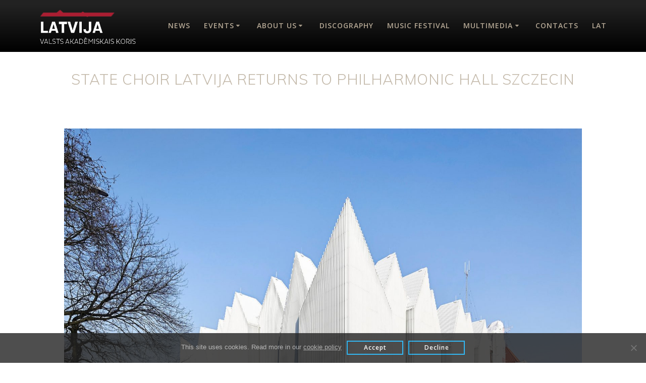

--- FILE ---
content_type: text/html; charset=UTF-8
request_url: https://koris.lv/en/state-choir-latvija-returns-to-philharmonic-hall-szczecin/
body_size: 58507
content:
<!DOCTYPE html>
<html lang="en-GB">
<head>
    <meta charset="UTF-8">
    <meta name="viewport" content="width=device-width, initial-scale=1">
    <link rel="profile" href="https://gmpg.org/xfn/11">

	    <script>
        (function (exports, d) {
            var _isReady = false,
                _event,
                _fns = [];

            function onReady(event) {
                d.removeEventListener("DOMContentLoaded", onReady);
                _isReady = true;
                _event = event;
                _fns.forEach(function (_fn) {
                    var fn = _fn[0],
                        context = _fn[1];
                    fn.call(context || exports, window.jQuery);
                });
            }

            function onReadyIe(event) {
                if (d.readyState === "complete") {
                    d.detachEvent("onreadystatechange", onReadyIe);
                    _isReady = true;
                    _event = event;
                    _fns.forEach(function (_fn) {
                        var fn = _fn[0],
                            context = _fn[1];
                        fn.call(context || exports, event);
                    });
                }
            }

            d.addEventListener && d.addEventListener("DOMContentLoaded", onReady) ||
            d.attachEvent && d.attachEvent("onreadystatechange", onReadyIe);

            function domReady(fn, context) {
                if (_isReady) {
                    fn.call(context, _event);
                }

                _fns.push([fn, context]);
            }

            exports.mesmerizeDomReady = domReady;
        })(window, document);
    </script>
	<title>State Choir LATVIJA returns to Philharmonic Hall Szczecin &#8211; @StateChoirLATVIJA</title>
<meta name='robots' content='max-image-preview:large' />
	<style>img:is([sizes="auto" i], [sizes^="auto," i]) { contain-intrinsic-size: 3000px 1500px }</style>
	<link rel="alternate" href="https://koris.lv/koris-latvija-atgriezas-scecinas-filharmonija/" hreflang="lv" />
<link rel="alternate" href="https://koris.lv/en/state-choir-latvija-returns-to-philharmonic-hall-szczecin/" hreflang="en" />
<link rel='dns-prefetch' href='//www.googletagmanager.com' />
<link rel='dns-prefetch' href='//fonts.googleapis.com' />
<link rel="alternate" type="application/rss+xml" title="@StateChoirLATVIJA &raquo; Feed" href="https://koris.lv/en/feed/" />
<link rel="alternate" type="application/rss+xml" title="@StateChoirLATVIJA &raquo; Comments Feed" href="https://koris.lv/en/comments/feed/" />
<script type="text/javascript">
/* <![CDATA[ */
window._wpemojiSettings = {"baseUrl":"https:\/\/s.w.org\/images\/core\/emoji\/15.0.3\/72x72\/","ext":".png","svgUrl":"https:\/\/s.w.org\/images\/core\/emoji\/15.0.3\/svg\/","svgExt":".svg","source":{"concatemoji":"https:\/\/koris.lv\/wp-includes\/js\/wp-emoji-release.min.js?ver=6.7.4"}};
/*! This file is auto-generated */
!function(i,n){var o,s,e;function c(e){try{var t={supportTests:e,timestamp:(new Date).valueOf()};sessionStorage.setItem(o,JSON.stringify(t))}catch(e){}}function p(e,t,n){e.clearRect(0,0,e.canvas.width,e.canvas.height),e.fillText(t,0,0);var t=new Uint32Array(e.getImageData(0,0,e.canvas.width,e.canvas.height).data),r=(e.clearRect(0,0,e.canvas.width,e.canvas.height),e.fillText(n,0,0),new Uint32Array(e.getImageData(0,0,e.canvas.width,e.canvas.height).data));return t.every(function(e,t){return e===r[t]})}function u(e,t,n){switch(t){case"flag":return n(e,"\ud83c\udff3\ufe0f\u200d\u26a7\ufe0f","\ud83c\udff3\ufe0f\u200b\u26a7\ufe0f")?!1:!n(e,"\ud83c\uddfa\ud83c\uddf3","\ud83c\uddfa\u200b\ud83c\uddf3")&&!n(e,"\ud83c\udff4\udb40\udc67\udb40\udc62\udb40\udc65\udb40\udc6e\udb40\udc67\udb40\udc7f","\ud83c\udff4\u200b\udb40\udc67\u200b\udb40\udc62\u200b\udb40\udc65\u200b\udb40\udc6e\u200b\udb40\udc67\u200b\udb40\udc7f");case"emoji":return!n(e,"\ud83d\udc26\u200d\u2b1b","\ud83d\udc26\u200b\u2b1b")}return!1}function f(e,t,n){var r="undefined"!=typeof WorkerGlobalScope&&self instanceof WorkerGlobalScope?new OffscreenCanvas(300,150):i.createElement("canvas"),a=r.getContext("2d",{willReadFrequently:!0}),o=(a.textBaseline="top",a.font="600 32px Arial",{});return e.forEach(function(e){o[e]=t(a,e,n)}),o}function t(e){var t=i.createElement("script");t.src=e,t.defer=!0,i.head.appendChild(t)}"undefined"!=typeof Promise&&(o="wpEmojiSettingsSupports",s=["flag","emoji"],n.supports={everything:!0,everythingExceptFlag:!0},e=new Promise(function(e){i.addEventListener("DOMContentLoaded",e,{once:!0})}),new Promise(function(t){var n=function(){try{var e=JSON.parse(sessionStorage.getItem(o));if("object"==typeof e&&"number"==typeof e.timestamp&&(new Date).valueOf()<e.timestamp+604800&&"object"==typeof e.supportTests)return e.supportTests}catch(e){}return null}();if(!n){if("undefined"!=typeof Worker&&"undefined"!=typeof OffscreenCanvas&&"undefined"!=typeof URL&&URL.createObjectURL&&"undefined"!=typeof Blob)try{var e="postMessage("+f.toString()+"("+[JSON.stringify(s),u.toString(),p.toString()].join(",")+"));",r=new Blob([e],{type:"text/javascript"}),a=new Worker(URL.createObjectURL(r),{name:"wpTestEmojiSupports"});return void(a.onmessage=function(e){c(n=e.data),a.terminate(),t(n)})}catch(e){}c(n=f(s,u,p))}t(n)}).then(function(e){for(var t in e)n.supports[t]=e[t],n.supports.everything=n.supports.everything&&n.supports[t],"flag"!==t&&(n.supports.everythingExceptFlag=n.supports.everythingExceptFlag&&n.supports[t]);n.supports.everythingExceptFlag=n.supports.everythingExceptFlag&&!n.supports.flag,n.DOMReady=!1,n.readyCallback=function(){n.DOMReady=!0}}).then(function(){return e}).then(function(){var e;n.supports.everything||(n.readyCallback(),(e=n.source||{}).concatemoji?t(e.concatemoji):e.wpemoji&&e.twemoji&&(t(e.twemoji),t(e.wpemoji)))}))}((window,document),window._wpemojiSettings);
/* ]]> */
</script>
<style id='wp-emoji-styles-inline-css' type='text/css'>

	img.wp-smiley, img.emoji {
		display: inline !important;
		border: none !important;
		box-shadow: none !important;
		height: 1em !important;
		width: 1em !important;
		margin: 0 0.07em !important;
		vertical-align: -0.1em !important;
		background: none !important;
		padding: 0 !important;
	}
</style>
<link rel='stylesheet' id='wp-block-library-css' href='https://koris.lv/wp-includes/css/dist/block-library/style.min.css?ver=6.7.4' type='text/css' media='all' />
<style id='classic-theme-styles-inline-css' type='text/css'>
/*! This file is auto-generated */
.wp-block-button__link{color:#fff;background-color:#32373c;border-radius:9999px;box-shadow:none;text-decoration:none;padding:calc(.667em + 2px) calc(1.333em + 2px);font-size:1.125em}.wp-block-file__button{background:#32373c;color:#fff;text-decoration:none}
</style>
<style id='global-styles-inline-css' type='text/css'>
:root{--wp--preset--aspect-ratio--square: 1;--wp--preset--aspect-ratio--4-3: 4/3;--wp--preset--aspect-ratio--3-4: 3/4;--wp--preset--aspect-ratio--3-2: 3/2;--wp--preset--aspect-ratio--2-3: 2/3;--wp--preset--aspect-ratio--16-9: 16/9;--wp--preset--aspect-ratio--9-16: 9/16;--wp--preset--color--black: #000000;--wp--preset--color--cyan-bluish-gray: #abb8c3;--wp--preset--color--white: #ffffff;--wp--preset--color--pale-pink: #f78da7;--wp--preset--color--vivid-red: #cf2e2e;--wp--preset--color--luminous-vivid-orange: #ff6900;--wp--preset--color--luminous-vivid-amber: #fcb900;--wp--preset--color--light-green-cyan: #7bdcb5;--wp--preset--color--vivid-green-cyan: #00d084;--wp--preset--color--pale-cyan-blue: #8ed1fc;--wp--preset--color--vivid-cyan-blue: #0693e3;--wp--preset--color--vivid-purple: #9b51e0;--wp--preset--gradient--vivid-cyan-blue-to-vivid-purple: linear-gradient(135deg,rgba(6,147,227,1) 0%,rgb(155,81,224) 100%);--wp--preset--gradient--light-green-cyan-to-vivid-green-cyan: linear-gradient(135deg,rgb(122,220,180) 0%,rgb(0,208,130) 100%);--wp--preset--gradient--luminous-vivid-amber-to-luminous-vivid-orange: linear-gradient(135deg,rgba(252,185,0,1) 0%,rgba(255,105,0,1) 100%);--wp--preset--gradient--luminous-vivid-orange-to-vivid-red: linear-gradient(135deg,rgba(255,105,0,1) 0%,rgb(207,46,46) 100%);--wp--preset--gradient--very-light-gray-to-cyan-bluish-gray: linear-gradient(135deg,rgb(238,238,238) 0%,rgb(169,184,195) 100%);--wp--preset--gradient--cool-to-warm-spectrum: linear-gradient(135deg,rgb(74,234,220) 0%,rgb(151,120,209) 20%,rgb(207,42,186) 40%,rgb(238,44,130) 60%,rgb(251,105,98) 80%,rgb(254,248,76) 100%);--wp--preset--gradient--blush-light-purple: linear-gradient(135deg,rgb(255,206,236) 0%,rgb(152,150,240) 100%);--wp--preset--gradient--blush-bordeaux: linear-gradient(135deg,rgb(254,205,165) 0%,rgb(254,45,45) 50%,rgb(107,0,62) 100%);--wp--preset--gradient--luminous-dusk: linear-gradient(135deg,rgb(255,203,112) 0%,rgb(199,81,192) 50%,rgb(65,88,208) 100%);--wp--preset--gradient--pale-ocean: linear-gradient(135deg,rgb(255,245,203) 0%,rgb(182,227,212) 50%,rgb(51,167,181) 100%);--wp--preset--gradient--electric-grass: linear-gradient(135deg,rgb(202,248,128) 0%,rgb(113,206,126) 100%);--wp--preset--gradient--midnight: linear-gradient(135deg,rgb(2,3,129) 0%,rgb(40,116,252) 100%);--wp--preset--font-size--small: 13px;--wp--preset--font-size--medium: 20px;--wp--preset--font-size--large: 36px;--wp--preset--font-size--x-large: 42px;--wp--preset--spacing--20: 0.44rem;--wp--preset--spacing--30: 0.67rem;--wp--preset--spacing--40: 1rem;--wp--preset--spacing--50: 1.5rem;--wp--preset--spacing--60: 2.25rem;--wp--preset--spacing--70: 3.38rem;--wp--preset--spacing--80: 5.06rem;--wp--preset--shadow--natural: 6px 6px 9px rgba(0, 0, 0, 0.2);--wp--preset--shadow--deep: 12px 12px 50px rgba(0, 0, 0, 0.4);--wp--preset--shadow--sharp: 6px 6px 0px rgba(0, 0, 0, 0.2);--wp--preset--shadow--outlined: 6px 6px 0px -3px rgba(255, 255, 255, 1), 6px 6px rgba(0, 0, 0, 1);--wp--preset--shadow--crisp: 6px 6px 0px rgba(0, 0, 0, 1);}:where(.is-layout-flex){gap: 0.5em;}:where(.is-layout-grid){gap: 0.5em;}body .is-layout-flex{display: flex;}.is-layout-flex{flex-wrap: wrap;align-items: center;}.is-layout-flex > :is(*, div){margin: 0;}body .is-layout-grid{display: grid;}.is-layout-grid > :is(*, div){margin: 0;}:where(.wp-block-columns.is-layout-flex){gap: 2em;}:where(.wp-block-columns.is-layout-grid){gap: 2em;}:where(.wp-block-post-template.is-layout-flex){gap: 1.25em;}:where(.wp-block-post-template.is-layout-grid){gap: 1.25em;}.has-black-color{color: var(--wp--preset--color--black) !important;}.has-cyan-bluish-gray-color{color: var(--wp--preset--color--cyan-bluish-gray) !important;}.has-white-color{color: var(--wp--preset--color--white) !important;}.has-pale-pink-color{color: var(--wp--preset--color--pale-pink) !important;}.has-vivid-red-color{color: var(--wp--preset--color--vivid-red) !important;}.has-luminous-vivid-orange-color{color: var(--wp--preset--color--luminous-vivid-orange) !important;}.has-luminous-vivid-amber-color{color: var(--wp--preset--color--luminous-vivid-amber) !important;}.has-light-green-cyan-color{color: var(--wp--preset--color--light-green-cyan) !important;}.has-vivid-green-cyan-color{color: var(--wp--preset--color--vivid-green-cyan) !important;}.has-pale-cyan-blue-color{color: var(--wp--preset--color--pale-cyan-blue) !important;}.has-vivid-cyan-blue-color{color: var(--wp--preset--color--vivid-cyan-blue) !important;}.has-vivid-purple-color{color: var(--wp--preset--color--vivid-purple) !important;}.has-black-background-color{background-color: var(--wp--preset--color--black) !important;}.has-cyan-bluish-gray-background-color{background-color: var(--wp--preset--color--cyan-bluish-gray) !important;}.has-white-background-color{background-color: var(--wp--preset--color--white) !important;}.has-pale-pink-background-color{background-color: var(--wp--preset--color--pale-pink) !important;}.has-vivid-red-background-color{background-color: var(--wp--preset--color--vivid-red) !important;}.has-luminous-vivid-orange-background-color{background-color: var(--wp--preset--color--luminous-vivid-orange) !important;}.has-luminous-vivid-amber-background-color{background-color: var(--wp--preset--color--luminous-vivid-amber) !important;}.has-light-green-cyan-background-color{background-color: var(--wp--preset--color--light-green-cyan) !important;}.has-vivid-green-cyan-background-color{background-color: var(--wp--preset--color--vivid-green-cyan) !important;}.has-pale-cyan-blue-background-color{background-color: var(--wp--preset--color--pale-cyan-blue) !important;}.has-vivid-cyan-blue-background-color{background-color: var(--wp--preset--color--vivid-cyan-blue) !important;}.has-vivid-purple-background-color{background-color: var(--wp--preset--color--vivid-purple) !important;}.has-black-border-color{border-color: var(--wp--preset--color--black) !important;}.has-cyan-bluish-gray-border-color{border-color: var(--wp--preset--color--cyan-bluish-gray) !important;}.has-white-border-color{border-color: var(--wp--preset--color--white) !important;}.has-pale-pink-border-color{border-color: var(--wp--preset--color--pale-pink) !important;}.has-vivid-red-border-color{border-color: var(--wp--preset--color--vivid-red) !important;}.has-luminous-vivid-orange-border-color{border-color: var(--wp--preset--color--luminous-vivid-orange) !important;}.has-luminous-vivid-amber-border-color{border-color: var(--wp--preset--color--luminous-vivid-amber) !important;}.has-light-green-cyan-border-color{border-color: var(--wp--preset--color--light-green-cyan) !important;}.has-vivid-green-cyan-border-color{border-color: var(--wp--preset--color--vivid-green-cyan) !important;}.has-pale-cyan-blue-border-color{border-color: var(--wp--preset--color--pale-cyan-blue) !important;}.has-vivid-cyan-blue-border-color{border-color: var(--wp--preset--color--vivid-cyan-blue) !important;}.has-vivid-purple-border-color{border-color: var(--wp--preset--color--vivid-purple) !important;}.has-vivid-cyan-blue-to-vivid-purple-gradient-background{background: var(--wp--preset--gradient--vivid-cyan-blue-to-vivid-purple) !important;}.has-light-green-cyan-to-vivid-green-cyan-gradient-background{background: var(--wp--preset--gradient--light-green-cyan-to-vivid-green-cyan) !important;}.has-luminous-vivid-amber-to-luminous-vivid-orange-gradient-background{background: var(--wp--preset--gradient--luminous-vivid-amber-to-luminous-vivid-orange) !important;}.has-luminous-vivid-orange-to-vivid-red-gradient-background{background: var(--wp--preset--gradient--luminous-vivid-orange-to-vivid-red) !important;}.has-very-light-gray-to-cyan-bluish-gray-gradient-background{background: var(--wp--preset--gradient--very-light-gray-to-cyan-bluish-gray) !important;}.has-cool-to-warm-spectrum-gradient-background{background: var(--wp--preset--gradient--cool-to-warm-spectrum) !important;}.has-blush-light-purple-gradient-background{background: var(--wp--preset--gradient--blush-light-purple) !important;}.has-blush-bordeaux-gradient-background{background: var(--wp--preset--gradient--blush-bordeaux) !important;}.has-luminous-dusk-gradient-background{background: var(--wp--preset--gradient--luminous-dusk) !important;}.has-pale-ocean-gradient-background{background: var(--wp--preset--gradient--pale-ocean) !important;}.has-electric-grass-gradient-background{background: var(--wp--preset--gradient--electric-grass) !important;}.has-midnight-gradient-background{background: var(--wp--preset--gradient--midnight) !important;}.has-small-font-size{font-size: var(--wp--preset--font-size--small) !important;}.has-medium-font-size{font-size: var(--wp--preset--font-size--medium) !important;}.has-large-font-size{font-size: var(--wp--preset--font-size--large) !important;}.has-x-large-font-size{font-size: var(--wp--preset--font-size--x-large) !important;}
:where(.wp-block-post-template.is-layout-flex){gap: 1.25em;}:where(.wp-block-post-template.is-layout-grid){gap: 1.25em;}
:where(.wp-block-columns.is-layout-flex){gap: 2em;}:where(.wp-block-columns.is-layout-grid){gap: 2em;}
:root :where(.wp-block-pullquote){font-size: 1.5em;line-height: 1.6;}
</style>
<link rel='stylesheet' id='cookie-notice-front-css' href='https://koris.lv/wp-content/plugins/cookie-notice/css/front.min.css?ver=2.5.6' type='text/css' media='all' />
<link rel='stylesheet' id='sep-custom-archive-add-on-css' href='https://koris.lv/wp-content/plugins/sep-custom-archive-add-on/public/css/sep-custom-archive-add-on-public.css?ver=1.0.0' type='text/css' media='all' />
<link rel='stylesheet' id='bg-shce-genericons-css' href='https://koris.lv/wp-content/plugins/show-hidecollapse-expand/assets/css/genericons/genericons.css?ver=6.7.4' type='text/css' media='all' />
<link rel='stylesheet' id='bg-show-hide-css' href='https://koris.lv/wp-content/plugins/show-hidecollapse-expand/assets/css/bg-show-hide.css?ver=6.7.4' type='text/css' media='all' />
<link rel='stylesheet' id='simple-event-planner-front-end-css' href='https://koris.lv/wp-content/plugins/simple-event-planner/public/css/simple-event-planner-public.css?ver=2.1.1' type='text/css' media='all' />
<link rel='stylesheet' id='simple-event-planner-font-awesome-css' href='https://koris.lv/wp-content/plugins/simple-event-planner/public/css/font-awesome.min.css?ver=4.7.0' type='text/css' media='all' />
<link rel='stylesheet' id='mesmerize-style-css' href='https://koris.lv/wp-content/themes/mesmerize/style.min.css?ver=1.6.143' type='text/css' media='all' />
<style id='mesmerize-style-inline-css' type='text/css'>
img.logo.dark, img.custom-logo{width:auto;max-height:44px !important;}
/** cached kirki style */@media screen and (min-width: 768px){.header-homepage{background-position:center center;}}.header-homepage:not(.header-slide).color-overlay:before{background:#000000;}.header-homepage:not(.header-slide) .background-overlay,.header-homepage:not(.header-slide).color-overlay::before{opacity:0.09;}.header-homepage .header-description-row{padding-top:6%;padding-bottom:0;}.inner-header-description{padding-top:4%;padding-bottom:0;}@media screen and (max-width:767px){.header-homepage .header-description-row{padding-top:6%;padding-bottom:0;}}@media only screen and (min-width: 768px){.header-content .align-holder{width:80%!important;}.inner-header-description{text-align:center!important;}}
</style>
<link rel='stylesheet' id='mesmerize-style-bundle-css' href='https://koris.lv/wp-content/themes/mesmerize/assets/css/theme.bundle.min.css?ver=1.6.143' type='text/css' media='all' />
<link rel='stylesheet' id='mesmerize-fonts-css' href="" data-href='https://fonts.googleapis.com/css?family=Open+Sans%3A300%2C400%2C600%2C700%7CMuli%3A300%2C300italic%2C400%2C400italic%2C600%2C600italic%2C700%2C700italic%2C900%2C900italic%7CPlayfair+Display%3A400%2C400italic%2C700%2C700italic&#038;subset=latin%2Clatin-ext&#038;display=swap' type='text/css' media='all' />
<link rel='stylesheet' id='slb_core-css' href='https://koris.lv/wp-content/plugins/simple-lightbox/client/css/app.css?ver=2.9.4' type='text/css' media='all' />
<link rel='stylesheet' id='elementor-frontend-css' href='https://koris.lv/wp-content/plugins/elementor/assets/css/frontend.min.css?ver=3.28.4' type='text/css' media='all' />
<link rel='stylesheet' id='eael-general-css' href='https://koris.lv/wp-content/plugins/essential-addons-for-elementor-lite/assets/front-end/css/view/general.min.css?ver=6.1.11' type='text/css' media='all' />
<script type="text/javascript" src="https://koris.lv/wp-includes/js/jquery/jquery.min.js?ver=3.7.1" id="jquery-core-js"></script>
<script type="text/javascript" src="https://koris.lv/wp-includes/js/jquery/jquery-migrate.min.js?ver=3.4.1" id="jquery-migrate-js"></script>
<script type="text/javascript" id="jquery-js-after">
/* <![CDATA[ */
    
        (function () {
            function setHeaderTopSpacing() {

                setTimeout(function() {
                  var headerTop = document.querySelector('.header-top');
                  var headers = document.querySelectorAll('.header-wrapper .header,.header-wrapper .header-homepage');

                  for (var i = 0; i < headers.length; i++) {
                      var item = headers[i];
                      item.style.paddingTop = headerTop.getBoundingClientRect().height + "px";
                  }

                    var languageSwitcher = document.querySelector('.mesmerize-language-switcher');

                    if(languageSwitcher){
                        languageSwitcher.style.top = "calc( " +  headerTop.getBoundingClientRect().height + "px + 1rem)" ;
                    }
                    
                }, 100);

             
            }

            window.addEventListener('resize', setHeaderTopSpacing);
            window.mesmerizeSetHeaderTopSpacing = setHeaderTopSpacing
            mesmerizeDomReady(setHeaderTopSpacing);
        })();
    
    
/* ]]> */
</script>
<script type="text/javascript" id="sep-custom-archive-add-on-front-end-js-extra">
/* <![CDATA[ */
var sep_archive = {"ajaxurl":"https:\/\/koris.lv\/wp-admin\/admin-ajax.php"};
/* ]]> */
</script>
<script type="text/javascript" src="https://koris.lv/wp-content/plugins/sep-custom-archive-add-on/public/js/sep-custom-archive-add-on-public.js?ver=1.0.0" id="sep-custom-archive-add-on-front-end-js"></script>

<!-- Google tag (gtag.js) snippet added by Site Kit -->

<!-- Google Analytics snippet added by Site Kit -->
<script type="text/javascript" src="https://www.googletagmanager.com/gtag/js?id=GT-KV5H4ZNM" id="google_gtagjs-js" async></script>
<script type="text/javascript" id="google_gtagjs-js-after">
/* <![CDATA[ */
window.dataLayer = window.dataLayer || [];function gtag(){dataLayer.push(arguments);}
gtag("set","linker",{"domains":["koris.lv"]});
gtag("js", new Date());
gtag("set", "developer_id.dZTNiMT", true);
gtag("config", "GT-KV5H4ZNM");
 window._googlesitekit = window._googlesitekit || {}; window._googlesitekit.throttledEvents = []; window._googlesitekit.gtagEvent = (name, data) => { var key = JSON.stringify( { name, data } ); if ( !! window._googlesitekit.throttledEvents[ key ] ) { return; } window._googlesitekit.throttledEvents[ key ] = true; setTimeout( () => { delete window._googlesitekit.throttledEvents[ key ]; }, 5 ); gtag( "event", name, { ...data, event_source: "site-kit" } ); } 
/* ]]> */
</script>

<!-- End Google tag (gtag.js) snippet added by Site Kit -->
<link rel="https://api.w.org/" href="https://koris.lv/wp-json/" /><link rel="alternate" title="JSON" type="application/json" href="https://koris.lv/wp-json/wp/v2/posts/4826" /><link rel="EditURI" type="application/rsd+xml" title="RSD" href="https://koris.lv/xmlrpc.php?rsd" />
<meta name="generator" content="WordPress 6.7.4" />
<link rel="canonical" href="https://koris.lv/en/state-choir-latvija-returns-to-philharmonic-hall-szczecin/" />
<link rel='shortlink' href='https://koris.lv/?p=4826' />
<link rel="alternate" title="oEmbed (JSON)" type="application/json+oembed" href="https://koris.lv/wp-json/oembed/1.0/embed?url=https%3A%2F%2Fkoris.lv%2Fen%2Fstate-choir-latvija-returns-to-philharmonic-hall-szczecin%2F" />
<link rel="alternate" title="oEmbed (XML)" type="text/xml+oembed" href="https://koris.lv/wp-json/oembed/1.0/embed?url=https%3A%2F%2Fkoris.lv%2Fen%2Fstate-choir-latvija-returns-to-philharmonic-hall-szczecin%2F&#038;format=xml" />
<meta name="generator" content="Site Kit by Google 1.152.1" /><style>

	.foogallery-album-header h2 {
		margin-bottom:24px;
	}
	.post-content-single h2.h1{
		display:none;
	}
	.single-event-details .tickets a{
		display:block;
		background-color: #9D1111;
		color: #FFF;
		padding: 8px 16px;
		text-align:center;
		margin-top:16px;
	}
	.sep-page .pagination li span{
		display:block;
		margin-bottom:8px;
	}

</style>
    <script type="text/javascript" data-name="async-styles">
        (function () {
            var links = document.querySelectorAll('link[data-href]');
            for (var i = 0; i < links.length; i++) {
                var item = links[i];
                item.href = item.getAttribute('data-href')
            }
        })();
    </script>
	<meta name="generator" content="Elementor 3.28.4; features: additional_custom_breakpoints, e_local_google_fonts; settings: css_print_method-external, google_font-enabled, font_display-auto">
			<style>
				.e-con.e-parent:nth-of-type(n+4):not(.e-lazyloaded):not(.e-no-lazyload),
				.e-con.e-parent:nth-of-type(n+4):not(.e-lazyloaded):not(.e-no-lazyload) * {
					background-image: none !important;
				}
				@media screen and (max-height: 1024px) {
					.e-con.e-parent:nth-of-type(n+3):not(.e-lazyloaded):not(.e-no-lazyload),
					.e-con.e-parent:nth-of-type(n+3):not(.e-lazyloaded):not(.e-no-lazyload) * {
						background-image: none !important;
					}
				}
				@media screen and (max-height: 640px) {
					.e-con.e-parent:nth-of-type(n+2):not(.e-lazyloaded):not(.e-no-lazyload),
					.e-con.e-parent:nth-of-type(n+2):not(.e-lazyloaded):not(.e-no-lazyload) * {
						background-image: none !important;
					}
				}
			</style>
			<link rel="icon" href="https://koris.lv/wp-content/uploads/2021/09/cropped-11aQFFZoR9L-32x32.png" sizes="32x32" />
<link rel="icon" href="https://koris.lv/wp-content/uploads/2021/09/cropped-11aQFFZoR9L-192x192.png" sizes="192x192" />
<link rel="apple-touch-icon" href="https://koris.lv/wp-content/uploads/2021/09/cropped-11aQFFZoR9L-180x180.png" />
<meta name="msapplication-TileImage" content="https://koris.lv/wp-content/uploads/2021/09/cropped-11aQFFZoR9L-270x270.png" />
		<style type="text/css" id="wp-custom-css">
			body{
	color:#868686;
}
select.sep-archives-dropdown{
	height:auto;
	background-color:initial;
}
.eael-entry-thumbnail img{
	object-fit:cover;
}
.eael-post-elements-readmore-btn{
	display:none!important;
}
.bwg-container-0.bwg-standard-thumbnails{
	background-color:inherit!important;
}
.bwg-container-0.bwg-album-thumbnails{
	background-color:inherit!important;
}
.bwg-container-0.bwg-album-thumbnails .bwg-item0:hover{
	transform:none!important;
}
.bwg_back_0{
	color:#fff!important;
}
.bwg-container-0.bwg-standard-thumbnails .bwg-item0{
		border:0px!important;
	background-color:inherit!important;
}
.bwg-container-0.bwg-album-thumbnails .bwg-item0{
	border:0px!important;
	background-color:inherit!important;
}
.bwg-item0:hover img{
	opacity:0.5!important;
}
.bwg-title2{
	font-family:Muli, sans-serif!important;
	font-size:18px!important;
	font-weight:400!important;
	line-height:28px!important;
}
.coloured-nav{
	background-color:black!important;
}
.coloured-nav li a{
	color:#B5A895!important;
}
.coloured-nav li a:hover{
	color:#fff!important;
	
}
.coloured-nav li a:before {
  content: "";
  position: absolute;
  width: 100%;
  height: 2px;
  bottom: 0;
  left: 0;
  background-color: #fff;
  visibility: hidden;
  -webkit-transform: scaleX(0);
  transform: scaleX(0);
  -webkit-transition: all 0.3s ease-in-out 0s;
  transition: all 0.3s ease-in-out 0s;
}
.coloured-nav li a:hover:before {
  visibility: visible;
  -webkit-transform: scaleX(1);
  transform: scaleX(1);
}
.text-logo{
	color:#fff!important;
}
.header-homepage h1{
	color:#fff!important;
}
.hero-title{
	color:#B5A895!important;
	text-transform:uppercase;
	font-size:2.5rem!important;
}
.coloured-nav ul.dropdown-menu.active-line-bottom>.current-menu-item>a, .coloured-nav ul.dropdown-menu.active-line-bottom>.current_page_item>a{
	border-bottom: none;
}
ul.dropdown-menu ul {
	background-color: #000;
	box-shadow:none;
}
ul.dropdown-menu ul li{
	color: #fff;
}
ul.dropdown-menu ul li:hover{
	color: #222;
	background-color:transparent;
}
ul.dropdown-menu ul li:hover a{
	color: #B5A895;
}
.offcanvas_menu li.open>a, .offcanvas_menu li.open>a:hover{
	color: #B5A895;
	background-color:rgba(255,255,255,.05);
	border-left-color: #B5A895;
}
ul.dropdown-menu li ul{
	min-width:100%;
	left:0;
}
ul.dropdown-menu>li{
	text-align:center;
}
/* ul.dropdown-menu>li:hover{
	background-color:#000
} */
ul.dropdown-menu>li>a{
	transition: all 0.4s;
	line-height:300%;
}
ul.dropdown-menu.active-line-bottom>li:not(.current-menu-item):not(.current_page_item):hover>a{
	color:#B5A895;
	
}
a:hover{
	color:#B5A895;
}

.sep-content h2{
	display:none;
}
.sep-page .search{
	display:none;
}
.time{
	display:none;
}
.footer-logo h2{
	font-size:22px!important;
	color:#aaa;
}
.footer-content-lists a .fa{
	color:#aaa;
}
#menu-footermenu{
	margin-top:10px;
}
.footer-content-lists .widgets-row>* {
	border-left:0px;
}
.logo_col{
	flex-direction: column;
	align-items:flex-start;
}
.logo_gif{
	max-width:148px;
	text-align:left;
}
.description h3{
	text-align:center;
}
.sep-page figure {
    height: 350px;
	overflow: hidden;
}
.coloured-nav .main_menu_col [data-component=offcanvas]{
	color:#fff;
}
#kontakti{
	padding-top: 0rem!important;
}
.top-pad{
    padding-top: 120px;
}
.mesmerize-inner-page .page-content, .mesmerize-inner-page .content, .mesmerize-front-page.mesmerize-content-padding .page-content {
	background-color: transparent;}
.wonderpluginaudio{
	width:100%!important;
}
#wonderpluginaudio-1 .amazingaudioplayer-bar{
	margin:0px!important;
	border:0!important;
	border-radius:0px!important;
	padding:10px;
	background-color:#222!important;
	background-image:none!important;
	box-shadow:none!important;
}
.page-content,.content{
	padding-top:0px!important;
}
.post-item{
	border:0px;
}
.post-item .post-content-single{padding-top:0px!important;
}
.discography .wp-post-image{
	max-width:40%;
	float:left;
}
.nav-links a{
	color:#B5A895!important;
}
.labb-entry-text-wrap,.entry-summary{
	text-align:left!important;
} 
.buy-btn a{
	width:150px;
	border-radius:0px;
}
.buy-btn a:hover{
	color:#B5A895;
}
.read-more{
	visibility:hidden;
		color:#888;
}
.single-event-time{
	display:inline-block;
	width:auto!important;
	border-bottom:0px!important;
}
.event-venue{
	padding:0px!important;
}
.event-venue h4{
	display:none;
}
.event-info i{
	color:#B5A895!important;
}
.left-column {
	border:none!important;
}
.left-column .event-title{
	border:none!important;
}
.left-column .event-schedule {
	border:none!important;
	width:auto!important;
}
.left-column .single-event-description{
	border:none!important;
}
.single-event-image figure{
	height:auto;
}
.location {text-align:center;}
abbr[title]{
	text-decoration:none;
	cursor:auto;
	border:none;
	font-style:normal;
}
.labb-terms{
	visibility:hidden;
}
.header-homepage-arrow{
	background-color:transparent;
	cursor:default;
	bottom: 10px!important;
}
.header-homepage-arrow i.fa{
	color:#fff;
	font-size:60px;
		cursor:pointer;
}
#cookie-notice{
	opacity:0.8;
}
.mycookiebutton{
	background: transparent!important;
    color: #fff!important;
    text-shadow: none!important;
    border-radius: 0px!important;
    padding: 0px;
    margin-bottom: 0px;
}
.mycookiebutton:hover{
	background-color:#fff!important;
	color:#222!important;
}
.cookie-notice-container a{
	color:#aaa;
}
.cookie-notice-container a:hover{
	color:#fff;
}
.navigation-bar{
	background-image: linear-gradient(#222 10%, transparent);
}
.countdown,.overlay-counter{
	display:none;
}
.sub-menu{
	text-align:left;
}
.sep-page .sep-detail .left-column .single-event-time .event-date-time time{
	font-weight:bold;
	font-size:24px;
	color:#363e40;
	margin-bottom:0px;
}
.eventCalendar-day-header,.eventCalendar-day.today{
	background-color: #B5A895!important;
}
.eventCalendar-list li a{
	color:#B5A895!important
}
.eventCalendar-slider{
    width: 70%!important;
    display: inline-block;
    vertical-align: top;
}
.eventCalendar-list-wrap{
		width: 29%!important;
    display: inline-block;
}
.sep-page .sep-calendar .eventCalendar-wrap .eventCalendar-next{
	right:30%!important;
}
.eventCalendar-currentMonth{
	width:100%!important;
}
.eventCalendar-subtitle{
	display:none!important;
}
.buyTickets{
	background-color:#32373c;
	color:#fff;
	padding:10px 20px;
	border-width: 0px;
	cursor:pointer;
	margin-top:30px;
	margin-right:10px;
}
.authors{
	float:left;
	margin-left:40px;
}
.songslist{
	clear:both;
}
.eael-entry-thumbnail{
	height:250px;
}
.eael-entry-wrapper h2{
	line-height:1.5em
}
.eael-posted-by{
	display:none;
}
.eael-grid-post-holder-inner{
	min-height:500px;
}
#album-grid .eael-entry-thumbnail{
	height:350px;
}
.eael-grid-post-holder{
	border:0px;
}
.single-event-time h3{
	display:none;
}
.mesmerize-inner-page .page-content, .mesmerize-inner-page .content, .mesmerize-front-page.mesmerize-content-padding .page-content{
	background-color:transparent!important;
}
.mesmerize-content-padding #page>.page-content, .mesmerize-inner-page #page>.page-content{
	padding-bottom:0px!important;
}
.header-wrapper .header{
	background:rgb(0, 0, 0, 0)!important;
}
a{
	color:#B5A895;
}
.single-event-details .event-schedule,.single-event-details .event-title{
	display:none;
}
.ngg-album-compact h4{
	color:#fff;
	font-weight:300!important;
}

.hero-title {
	font-size: 1.8rem!important;
}

.post-navigation {
	display: none;
}

.foogallery-album-gallery-list .foogallery-pile:before, .foogallery-album-gallery-list .foogallery-pile:after {
	border: 0px;
}

.foogallery-album-gallery-list .foogallery-pile .foogallery-pile-inner {
	border: 0px;
}

.elementor-widget-container .foogallery-album-gallery-list .foogallery-pile h3 {
	position: relative;
	max-width: 350px;
	height: 150px;
	margin-top: 20px;
	display: flex;
	flex-direction: column;
	justify-content: space-between;
	color: #fff!important;
	font-size: 18px;
	opacity: 0.8;
	line-height: 24px;
		background:transparent!important;	
	padding:0;
}

.foogallery-album-gallery-list .foogallery-pile h3 span {
	visibility: hidden;
}

.foogallery-album-gallery-list .foogallery-pile .foogallery-pile-inner{
	box-shadow: none!important;
}
.foogallery-album-gallery-list.alignment-left{
	margin-left: 0px;
	display:grid;
	grid-template-columns: repeat(3, 1fr)
}
.foogallery-album-gallery-list.alignment-left:before{
	display:none;
}
@media (max-width: 600px){
	.foogallery-album-gallery-list.alignment-left{
	grid-template-columns: repeat(1, 1fr)
}
}

.elementor-widget-heading .elementor-heading-title {
	font-size: 22px!important;
}

.comment-author .fn, group>.wp-block-group__inner-container h3.comment-author .fn, .widget_block> wp-block-group__inner-container h6:first-child, h1, h1.title, h2, h3, h4, h5, h6 {
	color: #fff!important;
	opacity: 0.8;
}

.elementor *, .elementor :after, .elementor :before {
	border:none!important;
}

.sep-page .pagination {
	text-align: center;
}
.sep-content .sep-page {
	clear: both;
}
.sep-archives-dropdown{
	color: #000;
}

@media (max-width: 600px) {
	.eael-entry-media {
	height: 250px;
	}
}

#slb_viewer_wrap .slb_theme_slb_baseline {
	visibility: hidden;
}

.eael-entry-header-after.style-two {
	visibility: hidden;
}

h1 {
	padding-bottom: 30px;
	padding-top: 90px;
}


.navigation-bar.coloured-nav {
	position: fixed;
	top: 0px;
	left: 0px;
}

h2 {
	color: black!important;
} 

.page-id-8936 {
    background-color: #232323!important;
}

.page-id-8936 h2 {
    color: white!important;
}

.page-id-9105 h2 {
    color: white!important;
}

.page-id-167 .site {
    background-color: white!important;
}

.page-id-90 .site {
    background-color: white!important;
}
 .page-id-2175 .site {
    background-color: white!important;
}

 .page-id-557 .site {
    background-color: white!important;
}

.eael-posted-on {
    visibility: hidden;
}		</style>
		    <style data-name="background-content-colors">
        .mesmerize-inner-page .page-content,
        .mesmerize-inner-page .content,
        .mesmerize-front-page.mesmerize-content-padding .page-content {
            background-color: #F5FAFD;
        }
    </style>
    </head>

<body data-rsssl=1 class="post-template-default single single-post postid-4826 single-format-standard wp-custom-logo cookies-not-set offcanvas_menu-tablet mesmerize-inner-page mesmerize elementor-default elementor-kit-3980">
<style>
.screen-reader-text[href="#page-content"]:focus {
   background-color: #f1f1f1;
   border-radius: 3px;
   box-shadow: 0 0 2px 2px rgba(0, 0, 0, 0.6);
   clip: auto !important;
   clip-path: none;
   color: #21759b;

}
</style>
<a class="skip-link screen-reader-text" href="#page-content">Skip to content</a>

<div  id="page-top" class="header-top">
		<div class="navigation-bar boxed coloured-nav" >
    <div class="navigation-wrapper gridContainer">
    	<div class="row basis-auto">
	        <div class="logo_col col-xs col-sm-fit">
	            <img class="logo_gif" src="https://koris.lv/wp-content/uploads/2018/12/logo-linija2.gif" alt=""><a href="https://koris.lv/en/" class="custom-logo-link" data-type="group"  data-dynamic-mod="true" rel="home"><img width="307" height="71" src="https://koris.lv/wp-content/uploads/2019/01/logo-1.png" class="custom-logo" alt="@StateChoirLATVIJA" decoding="async" srcset="https://koris.lv/wp-content/uploads/2019/01/logo-1.png 307w, https://koris.lv/wp-content/uploads/2019/01/logo-1-300x69.png 300w" sizes="(max-width: 307px) 100vw, 307px" /></a>	        </div>
	        <div class="main_menu_col col-xs">
	            <div id="mainmenu_container" class="row"><ul id="main_menu" class="active-line-bottom main-menu dropdown-menu"><li id="menu-item-2185" class="menu-item menu-item-type-post_type menu-item-object-page menu-item-2185"><a href="https://koris.lv/en/news/">News</a></li>
<li id="menu-item-575" class="menu-item menu-item-type-post_type menu-item-object-page menu-item-has-children menu-item-575"><a href="https://koris.lv/en/upcoming-concerts/">Events</a>
<ul class="sub-menu">
	<li id="menu-item-1660" class="menu-item menu-item-type-post_type menu-item-object-page menu-item-1660"><a href="https://koris.lv/en/upcoming-concerts/">Upcoming events</a></li>
	<li id="menu-item-3491" class="menu-item menu-item-type-custom menu-item-object-custom menu-item-3491"><a href="https://koris.lv/en/events/">Archive</a></li>
</ul>
</li>
<li id="menu-item-9127" class="menu-item menu-item-type-custom menu-item-object-custom menu-item-has-children menu-item-9127"><a>About Us</a>
<ul class="sub-menu">
	<li id="menu-item-9126" class="menu-item menu-item-type-post_type menu-item-object-page menu-item-9126"><a href="https://koris.lv/en/about/description/">Description</a></li>
	<li id="menu-item-9125" class="menu-item menu-item-type-post_type menu-item-object-page menu-item-9125"><a href="https://koris.lv/en/about/artistic-director-maris-sirmais/">Artistic Director – Māris Sirmais</a></li>
	<li id="menu-item-9124" class="menu-item menu-item-type-post_type menu-item-object-page menu-item-9124"><a href="https://koris.lv/en/about/general-manager-maris-oslejs/">General Manager</a></li>
	<li id="menu-item-9123" class="menu-item menu-item-type-post_type menu-item-object-page menu-item-9123"><a href="https://koris.lv/en/about/singers/">Singers</a></li>
	<li id="menu-item-9122" class="menu-item menu-item-type-post_type menu-item-object-page menu-item-9122"><a href="https://koris.lv/en/about/significant-concerts/">Significant concerts</a></li>
</ul>
</li>
<li id="menu-item-2186" class="menu-item menu-item-type-post_type menu-item-object-page menu-item-2186"><a href="https://koris.lv/en/discography/">Discography</a></li>
<li id="menu-item-580" class="menu-item menu-item-type-custom menu-item-object-custom menu-item-580"><a target="_blank" href="https://sgmf.lv">Music Festival</a></li>
<li id="menu-item-1064" class="menu-item menu-item-type-custom menu-item-object-custom menu-item-has-children menu-item-1064"><a>Multimedia</a>
<ul class="sub-menu">
	<li id="menu-item-2171" class="menu-item menu-item-type-post_type menu-item-object-page menu-item-2171"><a href="https://koris.lv/en/videos/">Videos</a></li>
	<li id="menu-item-8438" class="menu-item menu-item-type-post_type menu-item-object-page menu-item-8438"><a href="https://koris.lv/en/gallery/">Gallery</a></li>
	<li id="menu-item-1063" class="menu-item menu-item-type-post_type menu-item-object-page menu-item-1063"><a href="https://koris.lv/en/audio-2/">Audio</a></li>
</ul>
</li>
<li id="menu-item-2172" class="menu-item menu-item-type-post_type menu-item-object-page menu-item-2172"><a href="https://koris.lv/en/contacts/">Contacts</a></li>
<li id="menu-item-1085-lv" class="lang-item lang-item-10 lang-item-lv lang-item-first menu-item menu-item-type-custom menu-item-object-custom menu-item-1085-lv"><a href="https://koris.lv/koris-latvija-atgriezas-scecinas-filharmonija/" hreflang="lv" lang="lv">Lat</a></li>
</ul></div>    <a href="#" data-component="offcanvas" data-target="#offcanvas-wrapper" data-direction="right" data-width="300px" data-push="false">
        <div class="bubble"></div>
        <i class="fa fa-bars"></i>
    </a>
    <div id="offcanvas-wrapper" class="hide force-hide  offcanvas-right">
        <div class="offcanvas-top">
            <div class="logo-holder">
                <img class="logo_gif" src="https://koris.lv/wp-content/uploads/2018/12/logo-linija2.gif" alt=""><a href="https://koris.lv/en/" class="custom-logo-link" data-type="group"  data-dynamic-mod="true" rel="home"><img width="307" height="71" src="https://koris.lv/wp-content/uploads/2019/01/logo-1.png" class="custom-logo" alt="@StateChoirLATVIJA" decoding="async" srcset="https://koris.lv/wp-content/uploads/2019/01/logo-1.png 307w, https://koris.lv/wp-content/uploads/2019/01/logo-1-300x69.png 300w" sizes="(max-width: 307px) 100vw, 307px" /></a>            </div>
        </div>
        <div id="offcanvas-menu" class="menu-menu_en-container"><ul id="offcanvas_menu" class="offcanvas_menu"><li class="menu-item menu-item-type-post_type menu-item-object-page menu-item-2185"><a href="https://koris.lv/en/news/">News</a></li>
<li class="menu-item menu-item-type-post_type menu-item-object-page menu-item-has-children menu-item-575"><a href="https://koris.lv/en/upcoming-concerts/">Events</a>
<ul class="sub-menu">
	<li class="menu-item menu-item-type-post_type menu-item-object-page menu-item-1660"><a href="https://koris.lv/en/upcoming-concerts/">Upcoming events</a></li>
	<li class="menu-item menu-item-type-custom menu-item-object-custom menu-item-3491"><a href="https://koris.lv/en/events/">Archive</a></li>
</ul>
</li>
<li class="menu-item menu-item-type-custom menu-item-object-custom menu-item-has-children menu-item-9127"><a>About Us</a>
<ul class="sub-menu">
	<li class="menu-item menu-item-type-post_type menu-item-object-page menu-item-9126"><a href="https://koris.lv/en/about/description/">Description</a></li>
	<li class="menu-item menu-item-type-post_type menu-item-object-page menu-item-9125"><a href="https://koris.lv/en/about/artistic-director-maris-sirmais/">Artistic Director – Māris Sirmais</a></li>
	<li class="menu-item menu-item-type-post_type menu-item-object-page menu-item-9124"><a href="https://koris.lv/en/about/general-manager-maris-oslejs/">General Manager</a></li>
	<li class="menu-item menu-item-type-post_type menu-item-object-page menu-item-9123"><a href="https://koris.lv/en/about/singers/">Singers</a></li>
	<li class="menu-item menu-item-type-post_type menu-item-object-page menu-item-9122"><a href="https://koris.lv/en/about/significant-concerts/">Significant concerts</a></li>
</ul>
</li>
<li class="menu-item menu-item-type-post_type menu-item-object-page menu-item-2186"><a href="https://koris.lv/en/discography/">Discography</a></li>
<li class="menu-item menu-item-type-custom menu-item-object-custom menu-item-580"><a target="_blank" href="https://sgmf.lv">Music Festival</a></li>
<li class="menu-item menu-item-type-custom menu-item-object-custom menu-item-has-children menu-item-1064"><a>Multimedia</a>
<ul class="sub-menu">
	<li class="menu-item menu-item-type-post_type menu-item-object-page menu-item-2171"><a href="https://koris.lv/en/videos/">Videos</a></li>
	<li class="menu-item menu-item-type-post_type menu-item-object-page menu-item-8438"><a href="https://koris.lv/en/gallery/">Gallery</a></li>
	<li class="menu-item menu-item-type-post_type menu-item-object-page menu-item-1063"><a href="https://koris.lv/en/audio-2/">Audio</a></li>
</ul>
</li>
<li class="menu-item menu-item-type-post_type menu-item-object-page menu-item-2172"><a href="https://koris.lv/en/contacts/">Contacts</a></li>
<li class="lang-item lang-item-10 lang-item-lv lang-item-first menu-item menu-item-type-custom menu-item-object-custom menu-item-1085-lv"><a href="https://koris.lv/koris-latvija-atgriezas-scecinas-filharmonija/" hreflang="lv" lang="lv">Lat</a></li>
</ul></div>
            </div>
    	        </div>
	    </div>
    </div>
</div>
</div>

<div id="page" class="site">
    <div class="header-wrapper">
        <div  class='header' style='; background:#000000'>
            								    <div class="inner-header-description gridContainer">
        <div class="row header-description-row">
    <div class="col-xs col-xs-12">
        <h1 class="hero-title">
            State Choir LATVIJA returns to Philharmonic Hall Szczecin        </h1>
            </div>
        </div>
    </div>
        <script>
		if (window.mesmerizeSetHeaderTopSpacing) {
			window.mesmerizeSetHeaderTopSpacing();
		}
    </script>
                        </div>
    </div>
    <div id='page-content' class="content post-page">
        <div class="gridContainer">
            <div class="row">
                <div class="col-xs-12 col-sm-12">
                    <div class="post-item">
						<div id="post-4826"class="post-4826 post type-post status-publish format-standard has-post-thumbnail hentry category-news">

    <div class="post-content-single">

        <h2 class="h1">State Choir LATVIJA returns to Philharmonic Hall Szczecin</h2>

        
        <div class="post-content-inner">

            <img fetchpriority="high" width="1120" height="780" src="https://koris.lv/wp-content/uploads/2021/10/barozzi-veiga-szczecin-philharmonic-hall-01-architonic-026-02-hufton-crow-2000px-02-arcit18.jpg" class="space-bottom-small space-bottom-xs wp-post-image" alt="" decoding="async" srcset="https://koris.lv/wp-content/uploads/2021/10/barozzi-veiga-szczecin-philharmonic-hall-01-architonic-026-02-hufton-crow-2000px-02-arcit18.jpg 2000w, https://koris.lv/wp-content/uploads/2021/10/barozzi-veiga-szczecin-philharmonic-hall-01-architonic-026-02-hufton-crow-2000px-02-arcit18-300x209.jpg 300w, https://koris.lv/wp-content/uploads/2021/10/barozzi-veiga-szczecin-philharmonic-hall-01-architonic-026-02-hufton-crow-2000px-02-arcit18-1024x713.jpg 1024w, https://koris.lv/wp-content/uploads/2021/10/barozzi-veiga-szczecin-philharmonic-hall-01-architonic-026-02-hufton-crow-2000px-02-arcit18-768x535.jpg 768w, https://koris.lv/wp-content/uploads/2021/10/barozzi-veiga-szczecin-philharmonic-hall-01-architonic-026-02-hufton-crow-2000px-02-arcit18-1536x1070.jpg 1536w, https://koris.lv/wp-content/uploads/2021/10/barozzi-veiga-szczecin-philharmonic-hall-01-architonic-026-02-hufton-crow-2000px-02-arcit18-1551x1080.jpg 1551w" sizes="(max-width: 1120px) 100vw, 1120px" /><p>State Choir LATVIJA has returned to Philharmonic Hall Szczecin in Poland where we where honored to perform Beethoven’s 9th Symfony at the Opening Concert of the concert hall in 2014.</p>
<p>On October 1, 2021, celebrating the International Music day, together with Szczecin Philharmonic Symphony Orchestra&nbsp;and soloists &#8211; soprano Iwona Sobotka (Poland), mezzo-soprano Agnieszka Rehlis (Poland), tenor Matheus Pompeu &nbsp;Brazil) and bass Adam Palka (Poland), the choir will perform the monumental Ludwig van Beethoven’s “Missa Solemnis” D-dur op. 123.</p>
<p>The performance will be conducted by one of the most passionate, energetic, and versatile Spanish conductors of his generation &#8211; José Maria Moreno.</p>

        </div>

        
    </div>


    
	<nav class="navigation post-navigation" aria-label="Posts">
		<h2 class="screen-reader-text">Post navigation</h2>
		<div class="nav-links"><div class="nav-previous"><a href="https://koris.lv/en/aeternum-2/" rel="prev"><i class="font-icon-post fa fa-angle-double-left"></i><span class="meta-nav" aria-hidden="true">Previous:</span> <span class="screen-reader-text">Previous post:</span> <span class="post-title">AETERNUM</span></a></div><div class="nav-next"><a href="https://koris.lv/en/sempiternam-choral-music-by-rhona-clarke/" rel="next"><span class="meta-nav" aria-hidden="true">Next:</span> <span class="screen-reader-text">Next post:</span> <span class="post-title">SEMPITERNAM: Choral music by Rhona Clarke</span><i class="font-icon-post fa fa-angle-double-right"></i></a></div></div>
	</nav>
</div>
                    </div>
                </div>
				            </div>
        </div>

    </div>
<div  class='footer footer-content-lists footer-border-accent'>
    <div  class='footer-content'>
        <div class="gridContainer">
            <div class="row">
                <div class="col-sm-8 flexbox">
                    <div class="row widgets-row">
                        <div class="col-sm-4">
                            <div id="media_image-3" class="widget widget_media_image"><img width="100" height="100" src="https://koris.lv/wp-content/uploads/2019/03/KM_csp-1.png" class="image wp-image-1483  attachment-full size-full" alt="" style="max-width: 100%; height: auto;" decoding="async" /></div>                        </div>
                        <div class="col-sm-4">
                            <div id="custom_html-9" class="widget_text widget widget_custom_html"><div class="textwidget custom-html-widget"><ul id="menu-footermenu" class="menu">
	<li><a href="https://koris.lv/en/cookie-policy/">Cookie Policy</a></li>
</ul>
</div></div>                        </div>
                        <div class="col-sm-4">
                            <div id="custom_html-10" class="widget_text widget widget_custom_html"><div class="textwidget custom-html-widget"><ul id="menu-footermenu" class="menu">
<li><a href="https://koris.lv/en/supporters/">Supporters</a></li></ul></div></div>                        </div>
                    </div>
                </div>
                <div class="col-sm-4 flexbox center-xs middle-xs content-section-spacing-medium footer-bg-accent">
                  <div>
                    <div class="footer-logo space-bottom-small">
                        <h2><span data-type="group"  data-dynamic-mod="true">@StateChoirLATVIJA</span></h2>
                    </div>
                                            <div data-type="group"  data-dynamic-mod="true" class="footer-social-icons">
                      <a target="_blank"  class="social-icon" href="https://www.facebook.com/StateChoirLATVIJA">
                  <i class="fa fa-facebook"></i>
              </a>
                            <a target="_blank"  class="social-icon" href="https://twitter.com/ChoirLatvija">
                  <i class="fa fa-twitter"></i>
              </a>
                            <a target="_blank"  class="social-icon" href="https://www.instagram.com/statechoirlatvija/">
                  <i class="fa fa-instagram"></i>
              </a>
                            <a target="_blank"  class="social-icon" href="https://www.youtube.com/user/StateChoirLATVIJA">
                  <i class="fa fa-youtube-play"></i>
              </a>
              
    </div>

                      </div>
                </div>
            </div>
        </div>
    </div>
</div>
	</div>
			<script>
				const lazyloadRunObserver = () => {
					const lazyloadBackgrounds = document.querySelectorAll( `.e-con.e-parent:not(.e-lazyloaded)` );
					const lazyloadBackgroundObserver = new IntersectionObserver( ( entries ) => {
						entries.forEach( ( entry ) => {
							if ( entry.isIntersecting ) {
								let lazyloadBackground = entry.target;
								if( lazyloadBackground ) {
									lazyloadBackground.classList.add( 'e-lazyloaded' );
								}
								lazyloadBackgroundObserver.unobserve( entry.target );
							}
						});
					}, { rootMargin: '200px 0px 200px 0px' } );
					lazyloadBackgrounds.forEach( ( lazyloadBackground ) => {
						lazyloadBackgroundObserver.observe( lazyloadBackground );
					} );
				};
				const events = [
					'DOMContentLoaded',
					'elementor/lazyload/observe',
				];
				events.forEach( ( event ) => {
					document.addEventListener( event, lazyloadRunObserver );
				} );
			</script>
			<script type="text/javascript" src="https://koris.lv/wp-content/plugins/stratum/assets/js/editor-panel.min.js?ver=1.6.0" id="stratum-editor-panel-js-js"></script>
<script type="text/javascript" id="cookie-notice-front-js-before">
/* <![CDATA[ */
var cnArgs = {"ajaxUrl":"https:\/\/koris.lv\/wp-admin\/admin-ajax.php","nonce":"7932f1c317","hideEffect":"fade","position":"bottom","onScroll":false,"onScrollOffset":100,"onClick":false,"cookieName":"cookie_notice_accepted","cookieTime":2592000,"cookieTimeRejected":2592000,"globalCookie":false,"redirection":false,"cache":true,"revokeCookies":false,"revokeCookiesOpt":"automatic"};
/* ]]> */
</script>
<script type="text/javascript" src="https://koris.lv/wp-content/plugins/cookie-notice/js/front.min.js?ver=2.5.6" id="cookie-notice-front-js"></script>
<script type="text/javascript" src="https://koris.lv/wp-includes/js/jquery/ui/effect.min.js?ver=1.13.3" id="jquery-effects-core-js"></script>
<script type="text/javascript" src="https://koris.lv/wp-includes/js/jquery/ui/effect-slide.min.js?ver=1.13.3" id="jquery-effects-slide-js"></script>
<script type="text/javascript" src="https://koris.lv/wp-includes/js/jquery/ui/effect-highlight.min.js?ver=1.13.3" id="jquery-effects-highlight-js"></script>
<script type="text/javascript" src="https://koris.lv/wp-includes/js/jquery/ui/effect-fold.min.js?ver=1.13.3" id="jquery-effects-fold-js"></script>
<script type="text/javascript" src="https://koris.lv/wp-includes/js/jquery/ui/effect-blind.min.js?ver=1.13.3" id="jquery-effects-blind-js"></script>
<script type="text/javascript" id="bg-show-hide-script-js-extra">
/* <![CDATA[ */
var BG_SHCE_USE_EFFECTS = "0";
var BG_SHCE_TOGGLE_SPEED = "400";
var BG_SHCE_TOGGLE_OPTIONS = "none";
var BG_SHCE_TOGGLE_EFFECT = "blind";
/* ]]> */
</script>
<script type="text/javascript" src="https://koris.lv/wp-content/plugins/show-hidecollapse-expand/assets/js/bg-show-hide.js?ver=6.7.4" id="bg-show-hide-script-js"></script>
<script type="text/javascript" src="https://koris.lv/wp-content/plugins/surbma-smooth-scroll/js/jquery.scrollTo.min.js?ver=2.1.2" id="surbma-scrollTo-js"></script>
<script type="text/javascript" src="https://koris.lv/wp-content/plugins/surbma-smooth-scroll/js/jquery.localScroll.min.js?ver=2.0.0" id="surbma-localScroll-js"></script>
<script type="text/javascript" src="https://koris.lv/wp-content/plugins/surbma-smooth-scroll/js/surbma-smooth-scroll.js?ver=1.2" id="surbma-smooth-scroll-js"></script>
<script type="text/javascript" id="pll_cookie_script-js-after">
/* <![CDATA[ */
(function() {
				var expirationDate = new Date();
				expirationDate.setTime( expirationDate.getTime() + 31536000 * 1000 );
				document.cookie = "pll_language=en; expires=" + expirationDate.toUTCString() + "; path=/; secure; SameSite=Lax";
			}());
/* ]]> */
</script>
<script type="text/javascript"  defer="defer" src="https://koris.lv/wp-includes/js/imagesloaded.min.js?ver=5.0.0" id="imagesloaded-js"></script>
<script type="text/javascript"  defer="defer" src="https://koris.lv/wp-includes/js/masonry.min.js?ver=4.2.2" id="masonry-js"></script>
<script type="text/javascript"  defer="defer" src="https://koris.lv/wp-content/themes/mesmerize/assets/js/theme.bundle.min.js?ver=1.6.143" id="mesmerize-theme-js"></script>
<script type="text/javascript" id="eael-general-js-extra">
/* <![CDATA[ */
var localize = {"ajaxurl":"https:\/\/koris.lv\/wp-admin\/admin-ajax.php","nonce":"ac006bb40d","i18n":{"added":"Added ","compare":"Compare","loading":"Loading..."},"eael_translate_text":{"required_text":"is a required field","invalid_text":"Invalid","billing_text":"Billing","shipping_text":"Shipping","fg_mfp_counter_text":"of"},"page_permalink":"https:\/\/koris.lv\/en\/state-choir-latvija-returns-to-philharmonic-hall-szczecin\/","cart_redirectition":"","cart_page_url":"","el_breakpoints":{"mobile":{"label":"Mobile Portrait","value":767,"default_value":767,"direction":"max","is_enabled":true},"mobile_extra":{"label":"Mobile Landscape","value":880,"default_value":880,"direction":"max","is_enabled":false},"tablet":{"label":"Tablet Portrait","value":1024,"default_value":1024,"direction":"max","is_enabled":true},"tablet_extra":{"label":"Tablet Landscape","value":1200,"default_value":1200,"direction":"max","is_enabled":false},"laptop":{"label":"Laptop","value":1366,"default_value":1366,"direction":"max","is_enabled":false},"widescreen":{"label":"Widescreen","value":2400,"default_value":2400,"direction":"min","is_enabled":false}}};
/* ]]> */
</script>
<script type="text/javascript" src="https://koris.lv/wp-content/plugins/essential-addons-for-elementor-lite/assets/front-end/js/view/general.min.js?ver=6.1.11" id="eael-general-js"></script>
    <script>
        /(trident|msie)/i.test(navigator.userAgent) && document.getElementById && window.addEventListener && window.addEventListener("hashchange", function () {
            var t, e = location.hash.substring(1);
            /^[A-z0-9_-]+$/.test(e) && (t = document.getElementById(e)) && (/^(?:a|select|input|button|textarea)$/i.test(t.tagName) || (t.tabIndex = -1), t.focus())
        }, !1);
    </script>
	<script type="text/javascript" id="slb_context">/* <![CDATA[ */if ( !!window.jQuery ) {(function($){$(document).ready(function(){if ( !!window.SLB ) { {$.extend(SLB, {"context":["public","user_guest"]});} }})})(jQuery);}/* ]]> */</script>

		<!-- Cookie Notice plugin v2.5.6 by Hu-manity.co https://hu-manity.co/ -->
		<div id="cookie-notice" role="dialog" class="cookie-notice-hidden cookie-revoke-hidden cn-position-bottom" aria-label="Cookie Notice" style="background-color: rgba(34,34,34,1);"><div class="cookie-notice-container" style="color: #aaaaaa"><span id="cn-notice-text" class="cn-text-container">This site uses cookies. Read more in our <a href="https://koris.lv/en/cookie-policy/">cookie policy</a></span><span id="cn-notice-buttons" class="cn-buttons-container"><a href="#" id="cn-accept-cookie" data-cookie-set="accept" class="cn-set-cookie cn-button cn-button-custom button mycookiebutton" aria-label="Accept">Accept</a><a href="#" id="cn-refuse-cookie" data-cookie-set="refuse" class="cn-set-cookie cn-button cn-button-custom button mycookiebutton" aria-label="Decline">Decline</a></span><span id="cn-close-notice" data-cookie-set="accept" class="cn-close-icon" title="Decline"></span></div>
			
		</div>
		<!-- / Cookie Notice plugin --></body>
</html>


<!-- Page supported by LiteSpeed Cache 7.1 on 2026-01-18 11:21:57 -->